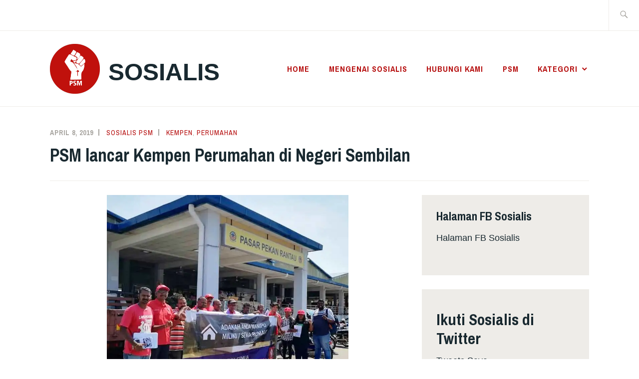

--- FILE ---
content_type: text/html; charset=UTF-8
request_url: https://sosialis.net/2019/04/08/psm-lancar-kempen-perumahan-di-negeri-sembilan/
body_size: 12976
content:
<!DOCTYPE html>
<html lang="en-US" itemscope itemtype="http://schema.org/WebPage">
<head>
<meta charset="UTF-8">
<meta name="viewport" content="width=device-width, initial-scale=1">
<link rel="profile" href="https://gmpg.org/xfn/11">
<link rel="pingback" href="https://sosialis.net/xmlrpc.php">

<title>PSM lancar Kempen Perumahan di Negeri Sembilan &#8211; Sosialis</title>
<meta name='robots' content='max-image-preview:large' />
	<style>img:is([sizes="auto" i], [sizes^="auto," i]) { contain-intrinsic-size: 3000px 1500px }</style>
	<link rel='dns-prefetch' href='//stats.wp.com' />
<link rel='dns-prefetch' href='//fonts.googleapis.com' />
<link rel='preconnect' href='//i0.wp.com' />
<link rel='preconnect' href='//c0.wp.com' />
<link rel="alternate" type="application/rss+xml" title="Sosialis &raquo; Feed" href="https://sosialis.net/feed/" />
<link rel="alternate" type="application/rss+xml" title="Sosialis &raquo; Comments Feed" href="https://sosialis.net/comments/feed/" />
<link rel="alternate" type="application/rss+xml" title="Sosialis &raquo; PSM lancar Kempen Perumahan di Negeri Sembilan Comments Feed" href="https://sosialis.net/2019/04/08/psm-lancar-kempen-perumahan-di-negeri-sembilan/feed/" />
<script type="text/javascript">
/* <![CDATA[ */
window._wpemojiSettings = {"baseUrl":"https:\/\/s.w.org\/images\/core\/emoji\/15.0.3\/72x72\/","ext":".png","svgUrl":"https:\/\/s.w.org\/images\/core\/emoji\/15.0.3\/svg\/","svgExt":".svg","source":{"concatemoji":"https:\/\/sosialis.net\/wp-includes\/js\/wp-emoji-release.min.js?ver=6.7.4"}};
/*! This file is auto-generated */
!function(i,n){var o,s,e;function c(e){try{var t={supportTests:e,timestamp:(new Date).valueOf()};sessionStorage.setItem(o,JSON.stringify(t))}catch(e){}}function p(e,t,n){e.clearRect(0,0,e.canvas.width,e.canvas.height),e.fillText(t,0,0);var t=new Uint32Array(e.getImageData(0,0,e.canvas.width,e.canvas.height).data),r=(e.clearRect(0,0,e.canvas.width,e.canvas.height),e.fillText(n,0,0),new Uint32Array(e.getImageData(0,0,e.canvas.width,e.canvas.height).data));return t.every(function(e,t){return e===r[t]})}function u(e,t,n){switch(t){case"flag":return n(e,"\ud83c\udff3\ufe0f\u200d\u26a7\ufe0f","\ud83c\udff3\ufe0f\u200b\u26a7\ufe0f")?!1:!n(e,"\ud83c\uddfa\ud83c\uddf3","\ud83c\uddfa\u200b\ud83c\uddf3")&&!n(e,"\ud83c\udff4\udb40\udc67\udb40\udc62\udb40\udc65\udb40\udc6e\udb40\udc67\udb40\udc7f","\ud83c\udff4\u200b\udb40\udc67\u200b\udb40\udc62\u200b\udb40\udc65\u200b\udb40\udc6e\u200b\udb40\udc67\u200b\udb40\udc7f");case"emoji":return!n(e,"\ud83d\udc26\u200d\u2b1b","\ud83d\udc26\u200b\u2b1b")}return!1}function f(e,t,n){var r="undefined"!=typeof WorkerGlobalScope&&self instanceof WorkerGlobalScope?new OffscreenCanvas(300,150):i.createElement("canvas"),a=r.getContext("2d",{willReadFrequently:!0}),o=(a.textBaseline="top",a.font="600 32px Arial",{});return e.forEach(function(e){o[e]=t(a,e,n)}),o}function t(e){var t=i.createElement("script");t.src=e,t.defer=!0,i.head.appendChild(t)}"undefined"!=typeof Promise&&(o="wpEmojiSettingsSupports",s=["flag","emoji"],n.supports={everything:!0,everythingExceptFlag:!0},e=new Promise(function(e){i.addEventListener("DOMContentLoaded",e,{once:!0})}),new Promise(function(t){var n=function(){try{var e=JSON.parse(sessionStorage.getItem(o));if("object"==typeof e&&"number"==typeof e.timestamp&&(new Date).valueOf()<e.timestamp+604800&&"object"==typeof e.supportTests)return e.supportTests}catch(e){}return null}();if(!n){if("undefined"!=typeof Worker&&"undefined"!=typeof OffscreenCanvas&&"undefined"!=typeof URL&&URL.createObjectURL&&"undefined"!=typeof Blob)try{var e="postMessage("+f.toString()+"("+[JSON.stringify(s),u.toString(),p.toString()].join(",")+"));",r=new Blob([e],{type:"text/javascript"}),a=new Worker(URL.createObjectURL(r),{name:"wpTestEmojiSupports"});return void(a.onmessage=function(e){c(n=e.data),a.terminate(),t(n)})}catch(e){}c(n=f(s,u,p))}t(n)}).then(function(e){for(var t in e)n.supports[t]=e[t],n.supports.everything=n.supports.everything&&n.supports[t],"flag"!==t&&(n.supports.everythingExceptFlag=n.supports.everythingExceptFlag&&n.supports[t]);n.supports.everythingExceptFlag=n.supports.everythingExceptFlag&&!n.supports.flag,n.DOMReady=!1,n.readyCallback=function(){n.DOMReady=!0}}).then(function(){return e}).then(function(){var e;n.supports.everything||(n.readyCallback(),(e=n.source||{}).concatemoji?t(e.concatemoji):e.wpemoji&&e.twemoji&&(t(e.twemoji),t(e.wpemoji)))}))}((window,document),window._wpemojiSettings);
/* ]]> */
</script>
<style id='wp-emoji-styles-inline-css' type='text/css'>

	img.wp-smiley, img.emoji {
		display: inline !important;
		border: none !important;
		box-shadow: none !important;
		height: 1em !important;
		width: 1em !important;
		margin: 0 0.07em !important;
		vertical-align: -0.1em !important;
		background: none !important;
		padding: 0 !important;
	}
</style>
<link rel='stylesheet' id='wp-block-library-css' href='https://c0.wp.com/c/6.7.4/wp-includes/css/dist/block-library/style.min.css' type='text/css' media='all' />
<link rel='stylesheet' id='mediaelement-css' href='https://c0.wp.com/c/6.7.4/wp-includes/js/mediaelement/mediaelementplayer-legacy.min.css' type='text/css' media='all' />
<link rel='stylesheet' id='wp-mediaelement-css' href='https://c0.wp.com/c/6.7.4/wp-includes/js/mediaelement/wp-mediaelement.min.css' type='text/css' media='all' />
<style id='jetpack-sharing-buttons-style-inline-css' type='text/css'>
.jetpack-sharing-buttons__services-list{display:flex;flex-direction:row;flex-wrap:wrap;gap:0;list-style-type:none;margin:5px;padding:0}.jetpack-sharing-buttons__services-list.has-small-icon-size{font-size:12px}.jetpack-sharing-buttons__services-list.has-normal-icon-size{font-size:16px}.jetpack-sharing-buttons__services-list.has-large-icon-size{font-size:24px}.jetpack-sharing-buttons__services-list.has-huge-icon-size{font-size:36px}@media print{.jetpack-sharing-buttons__services-list{display:none!important}}.editor-styles-wrapper .wp-block-jetpack-sharing-buttons{gap:0;padding-inline-start:0}ul.jetpack-sharing-buttons__services-list.has-background{padding:1.25em 2.375em}
</style>
<style id='classic-theme-styles-inline-css' type='text/css'>
/*! This file is auto-generated */
.wp-block-button__link{color:#fff;background-color:#32373c;border-radius:9999px;box-shadow:none;text-decoration:none;padding:calc(.667em + 2px) calc(1.333em + 2px);font-size:1.125em}.wp-block-file__button{background:#32373c;color:#fff;text-decoration:none}
</style>
<style id='global-styles-inline-css' type='text/css'>
:root{--wp--preset--aspect-ratio--square: 1;--wp--preset--aspect-ratio--4-3: 4/3;--wp--preset--aspect-ratio--3-4: 3/4;--wp--preset--aspect-ratio--3-2: 3/2;--wp--preset--aspect-ratio--2-3: 2/3;--wp--preset--aspect-ratio--16-9: 16/9;--wp--preset--aspect-ratio--9-16: 9/16;--wp--preset--color--black: #192930;--wp--preset--color--cyan-bluish-gray: #abb8c3;--wp--preset--color--white: #ffffff;--wp--preset--color--pale-pink: #f78da7;--wp--preset--color--vivid-red: #cf2e2e;--wp--preset--color--luminous-vivid-orange: #ff6900;--wp--preset--color--luminous-vivid-amber: #fcb900;--wp--preset--color--light-green-cyan: #7bdcb5;--wp--preset--color--vivid-green-cyan: #00d084;--wp--preset--color--pale-cyan-blue: #8ed1fc;--wp--preset--color--vivid-cyan-blue: #0693e3;--wp--preset--color--vivid-purple: #9b51e0;--wp--preset--color--dark-gray: #474f53;--wp--preset--color--medium-gray: #a5a29d;--wp--preset--color--light-gray: #eeece8;--wp--preset--color--yellow: #d7b221;--wp--preset--color--dark-yellow: #9c8012;--wp--preset--gradient--vivid-cyan-blue-to-vivid-purple: linear-gradient(135deg,rgba(6,147,227,1) 0%,rgb(155,81,224) 100%);--wp--preset--gradient--light-green-cyan-to-vivid-green-cyan: linear-gradient(135deg,rgb(122,220,180) 0%,rgb(0,208,130) 100%);--wp--preset--gradient--luminous-vivid-amber-to-luminous-vivid-orange: linear-gradient(135deg,rgba(252,185,0,1) 0%,rgba(255,105,0,1) 100%);--wp--preset--gradient--luminous-vivid-orange-to-vivid-red: linear-gradient(135deg,rgba(255,105,0,1) 0%,rgb(207,46,46) 100%);--wp--preset--gradient--very-light-gray-to-cyan-bluish-gray: linear-gradient(135deg,rgb(238,238,238) 0%,rgb(169,184,195) 100%);--wp--preset--gradient--cool-to-warm-spectrum: linear-gradient(135deg,rgb(74,234,220) 0%,rgb(151,120,209) 20%,rgb(207,42,186) 40%,rgb(238,44,130) 60%,rgb(251,105,98) 80%,rgb(254,248,76) 100%);--wp--preset--gradient--blush-light-purple: linear-gradient(135deg,rgb(255,206,236) 0%,rgb(152,150,240) 100%);--wp--preset--gradient--blush-bordeaux: linear-gradient(135deg,rgb(254,205,165) 0%,rgb(254,45,45) 50%,rgb(107,0,62) 100%);--wp--preset--gradient--luminous-dusk: linear-gradient(135deg,rgb(255,203,112) 0%,rgb(199,81,192) 50%,rgb(65,88,208) 100%);--wp--preset--gradient--pale-ocean: linear-gradient(135deg,rgb(255,245,203) 0%,rgb(182,227,212) 50%,rgb(51,167,181) 100%);--wp--preset--gradient--electric-grass: linear-gradient(135deg,rgb(202,248,128) 0%,rgb(113,206,126) 100%);--wp--preset--gradient--midnight: linear-gradient(135deg,rgb(2,3,129) 0%,rgb(40,116,252) 100%);--wp--preset--font-size--small: 13px;--wp--preset--font-size--medium: 20px;--wp--preset--font-size--large: 36px;--wp--preset--font-size--x-large: 42px;--wp--preset--spacing--20: 0.44rem;--wp--preset--spacing--30: 0.67rem;--wp--preset--spacing--40: 1rem;--wp--preset--spacing--50: 1.5rem;--wp--preset--spacing--60: 2.25rem;--wp--preset--spacing--70: 3.38rem;--wp--preset--spacing--80: 5.06rem;--wp--preset--shadow--natural: 6px 6px 9px rgba(0, 0, 0, 0.2);--wp--preset--shadow--deep: 12px 12px 50px rgba(0, 0, 0, 0.4);--wp--preset--shadow--sharp: 6px 6px 0px rgba(0, 0, 0, 0.2);--wp--preset--shadow--outlined: 6px 6px 0px -3px rgba(255, 255, 255, 1), 6px 6px rgba(0, 0, 0, 1);--wp--preset--shadow--crisp: 6px 6px 0px rgba(0, 0, 0, 1);}:where(.is-layout-flex){gap: 0.5em;}:where(.is-layout-grid){gap: 0.5em;}body .is-layout-flex{display: flex;}.is-layout-flex{flex-wrap: wrap;align-items: center;}.is-layout-flex > :is(*, div){margin: 0;}body .is-layout-grid{display: grid;}.is-layout-grid > :is(*, div){margin: 0;}:where(.wp-block-columns.is-layout-flex){gap: 2em;}:where(.wp-block-columns.is-layout-grid){gap: 2em;}:where(.wp-block-post-template.is-layout-flex){gap: 1.25em;}:where(.wp-block-post-template.is-layout-grid){gap: 1.25em;}.has-black-color{color: var(--wp--preset--color--black) !important;}.has-cyan-bluish-gray-color{color: var(--wp--preset--color--cyan-bluish-gray) !important;}.has-white-color{color: var(--wp--preset--color--white) !important;}.has-pale-pink-color{color: var(--wp--preset--color--pale-pink) !important;}.has-vivid-red-color{color: var(--wp--preset--color--vivid-red) !important;}.has-luminous-vivid-orange-color{color: var(--wp--preset--color--luminous-vivid-orange) !important;}.has-luminous-vivid-amber-color{color: var(--wp--preset--color--luminous-vivid-amber) !important;}.has-light-green-cyan-color{color: var(--wp--preset--color--light-green-cyan) !important;}.has-vivid-green-cyan-color{color: var(--wp--preset--color--vivid-green-cyan) !important;}.has-pale-cyan-blue-color{color: var(--wp--preset--color--pale-cyan-blue) !important;}.has-vivid-cyan-blue-color{color: var(--wp--preset--color--vivid-cyan-blue) !important;}.has-vivid-purple-color{color: var(--wp--preset--color--vivid-purple) !important;}.has-black-background-color{background-color: var(--wp--preset--color--black) !important;}.has-cyan-bluish-gray-background-color{background-color: var(--wp--preset--color--cyan-bluish-gray) !important;}.has-white-background-color{background-color: var(--wp--preset--color--white) !important;}.has-pale-pink-background-color{background-color: var(--wp--preset--color--pale-pink) !important;}.has-vivid-red-background-color{background-color: var(--wp--preset--color--vivid-red) !important;}.has-luminous-vivid-orange-background-color{background-color: var(--wp--preset--color--luminous-vivid-orange) !important;}.has-luminous-vivid-amber-background-color{background-color: var(--wp--preset--color--luminous-vivid-amber) !important;}.has-light-green-cyan-background-color{background-color: var(--wp--preset--color--light-green-cyan) !important;}.has-vivid-green-cyan-background-color{background-color: var(--wp--preset--color--vivid-green-cyan) !important;}.has-pale-cyan-blue-background-color{background-color: var(--wp--preset--color--pale-cyan-blue) !important;}.has-vivid-cyan-blue-background-color{background-color: var(--wp--preset--color--vivid-cyan-blue) !important;}.has-vivid-purple-background-color{background-color: var(--wp--preset--color--vivid-purple) !important;}.has-black-border-color{border-color: var(--wp--preset--color--black) !important;}.has-cyan-bluish-gray-border-color{border-color: var(--wp--preset--color--cyan-bluish-gray) !important;}.has-white-border-color{border-color: var(--wp--preset--color--white) !important;}.has-pale-pink-border-color{border-color: var(--wp--preset--color--pale-pink) !important;}.has-vivid-red-border-color{border-color: var(--wp--preset--color--vivid-red) !important;}.has-luminous-vivid-orange-border-color{border-color: var(--wp--preset--color--luminous-vivid-orange) !important;}.has-luminous-vivid-amber-border-color{border-color: var(--wp--preset--color--luminous-vivid-amber) !important;}.has-light-green-cyan-border-color{border-color: var(--wp--preset--color--light-green-cyan) !important;}.has-vivid-green-cyan-border-color{border-color: var(--wp--preset--color--vivid-green-cyan) !important;}.has-pale-cyan-blue-border-color{border-color: var(--wp--preset--color--pale-cyan-blue) !important;}.has-vivid-cyan-blue-border-color{border-color: var(--wp--preset--color--vivid-cyan-blue) !important;}.has-vivid-purple-border-color{border-color: var(--wp--preset--color--vivid-purple) !important;}.has-vivid-cyan-blue-to-vivid-purple-gradient-background{background: var(--wp--preset--gradient--vivid-cyan-blue-to-vivid-purple) !important;}.has-light-green-cyan-to-vivid-green-cyan-gradient-background{background: var(--wp--preset--gradient--light-green-cyan-to-vivid-green-cyan) !important;}.has-luminous-vivid-amber-to-luminous-vivid-orange-gradient-background{background: var(--wp--preset--gradient--luminous-vivid-amber-to-luminous-vivid-orange) !important;}.has-luminous-vivid-orange-to-vivid-red-gradient-background{background: var(--wp--preset--gradient--luminous-vivid-orange-to-vivid-red) !important;}.has-very-light-gray-to-cyan-bluish-gray-gradient-background{background: var(--wp--preset--gradient--very-light-gray-to-cyan-bluish-gray) !important;}.has-cool-to-warm-spectrum-gradient-background{background: var(--wp--preset--gradient--cool-to-warm-spectrum) !important;}.has-blush-light-purple-gradient-background{background: var(--wp--preset--gradient--blush-light-purple) !important;}.has-blush-bordeaux-gradient-background{background: var(--wp--preset--gradient--blush-bordeaux) !important;}.has-luminous-dusk-gradient-background{background: var(--wp--preset--gradient--luminous-dusk) !important;}.has-pale-ocean-gradient-background{background: var(--wp--preset--gradient--pale-ocean) !important;}.has-electric-grass-gradient-background{background: var(--wp--preset--gradient--electric-grass) !important;}.has-midnight-gradient-background{background: var(--wp--preset--gradient--midnight) !important;}.has-small-font-size{font-size: var(--wp--preset--font-size--small) !important;}.has-medium-font-size{font-size: var(--wp--preset--font-size--medium) !important;}.has-large-font-size{font-size: var(--wp--preset--font-size--large) !important;}.has-x-large-font-size{font-size: var(--wp--preset--font-size--x-large) !important;}
:where(.wp-block-post-template.is-layout-flex){gap: 1.25em;}:where(.wp-block-post-template.is-layout-grid){gap: 1.25em;}
:where(.wp-block-columns.is-layout-flex){gap: 2em;}:where(.wp-block-columns.is-layout-grid){gap: 2em;}
:root :where(.wp-block-pullquote){font-size: 1.5em;line-height: 1.6;}
</style>
<link rel='stylesheet' id='ixion-style-css' href='https://sosialis.net/wp-content/themes/ixion/style.css?ver=6.7.4' type='text/css' media='all' />
<link rel='stylesheet' id='ixion-blocks-css' href='https://sosialis.net/wp-content/themes/ixion/blocks.css?ver=6.7.4' type='text/css' media='all' />
<link rel='stylesheet' id='ixion-fonts-archivo-css' href='//fonts.googleapis.com/css?family=Archivo+Narrow%3A400%2C400i%2C700%2C700i&#038;subset=latin%2Clatin-ext' type='text/css' media='all' />
<link rel='stylesheet' id='ixion-fonts-cooper-css' href='https://sosialis.net/wp-content/themes/ixion/assets/fonts/cooperhewitt.css' type='text/css' media='all' />
<link rel='stylesheet' id='genericons-css' href='https://c0.wp.com/p/jetpack/14.1/_inc/genericons/genericons/genericons.css' type='text/css' media='all' />
<link rel='stylesheet' id='sharedaddy-css' href='https://c0.wp.com/p/jetpack/14.1/modules/sharedaddy/sharing.css' type='text/css' media='all' />
<link rel='stylesheet' id='social-logos-css' href='https://c0.wp.com/p/jetpack/14.1/_inc/social-logos/social-logos.min.css' type='text/css' media='all' />
<link rel="https://api.w.org/" href="https://sosialis.net/wp-json/" /><link rel="alternate" title="JSON" type="application/json" href="https://sosialis.net/wp-json/wp/v2/posts/1706" /><link rel="EditURI" type="application/rsd+xml" title="RSD" href="https://sosialis.net/xmlrpc.php?rsd" />
<meta name="generator" content="WordPress 6.7.4" />
<link rel="canonical" href="https://sosialis.net/2019/04/08/psm-lancar-kempen-perumahan-di-negeri-sembilan/" />
<link rel='shortlink' href='https://sosialis.net/?p=1706' />
<link rel="alternate" title="oEmbed (JSON)" type="application/json+oembed" href="https://sosialis.net/wp-json/oembed/1.0/embed?url=https%3A%2F%2Fsosialis.net%2F2019%2F04%2F08%2Fpsm-lancar-kempen-perumahan-di-negeri-sembilan%2F" />
<link rel="alternate" title="oEmbed (XML)" type="text/xml+oembed" href="https://sosialis.net/wp-json/oembed/1.0/embed?url=https%3A%2F%2Fsosialis.net%2F2019%2F04%2F08%2Fpsm-lancar-kempen-perumahan-di-negeri-sembilan%2F&#038;format=xml" />
	<style>img#wpstats{display:none}</style>
		
<!-- Jetpack Open Graph Tags -->
<meta property="og:type" content="article" />
<meta property="og:title" content="PSM lancar Kempen Perumahan di Negeri Sembilan" />
<meta property="og:url" content="https://sosialis.net/2019/04/08/psm-lancar-kempen-perumahan-di-negeri-sembilan/" />
<meta property="og:description" content="RANTAU, NEGERI SEMBILAN – Parti Sosialis Malaysia (PSM) muncul di medan Pilihanraya Kecil (PRK) Rantau pada 7 April 2019, bukan untuk bertanding ataupun berkempen bagi mana-mana calon, tetapi untuk…" />
<meta property="article:published_time" content="2019-04-08T07:19:36+00:00" />
<meta property="article:modified_time" content="2022-09-15T04:43:20+00:00" />
<meta property="og:site_name" content="Sosialis" />
<meta property="og:image" content="https://sosialisnet.partisosialis.org/wp-content/uploads/2019/04/56661901_2086592031378261_5456166980702699520_n.jpg?w=968" />
<meta property="og:image:width" content="484" />
<meta property="og:image:height" content="389" />
<meta property="og:image:alt" content="56661901_2086592031378261_5456166980702699520_n.jpg" />
<meta property="og:locale" content="en_US" />
<meta name="twitter:text:title" content="PSM lancar Kempen Perumahan di Negeri Sembilan" />
<meta name="twitter:image" content="https://sosialisnet.partisosialis.org/wp-content/uploads/2019/04/56661901_2086592031378261_5456166980702699520_n.jpg?w=640" />
<meta name="twitter:image:alt" content="56661901_2086592031378261_5456166980702699520_n.jpg" />
<meta name="twitter:card" content="summary_large_image" />

<!-- End Jetpack Open Graph Tags -->
<link rel="icon" href="https://i0.wp.com/sosialis.net/wp-content/uploads/2018/08/cropped-logo-round.jpg?fit=32%2C32&#038;ssl=1" sizes="32x32" />
<link rel="icon" href="https://i0.wp.com/sosialis.net/wp-content/uploads/2018/08/cropped-logo-round.jpg?fit=192%2C192&#038;ssl=1" sizes="192x192" />
<link rel="apple-touch-icon" href="https://i0.wp.com/sosialis.net/wp-content/uploads/2018/08/cropped-logo-round.jpg?fit=180%2C180&#038;ssl=1" />
<meta name="msapplication-TileImage" content="https://i0.wp.com/sosialis.net/wp-content/uploads/2018/08/cropped-logo-round.jpg?fit=270%2C270&#038;ssl=1" />
</head>

<body data-rsssl=1 class="post-template-default single single-post postid-1706 single-format-standard wp-custom-logo wp-embed-responsive group-blog singular has-description">
<div id="page" class="site">
	<a class="skip-link screen-reader-text" href="#content">Skip to content</a>

	<header id="masthead" class="site-header" role="banner">

		<div class="utility-container">
						
<form role="search" method="get" class="search-form" action="https://sosialis.net/">
	<label>
		<span class="screen-reader-text">Search for:</span>
		<input type="search" class="search-field"
		placeholder="Search &hellip;"
		value="" name="s"
		title="Search for:" />
		<span class="search-form-icon"></span>
	</label>
	<input type="submit" class="search-submit"
		value="Search" />
</form>
		</div>

		<div class="branding-container">
					<div class="site-branding">
			<a href="https://sosialis.net/" class="custom-logo-link" rel="home"><img width="1622" height="1622" src="https://i0.wp.com/sosialis.net/wp-content/uploads/2018/08/logo-round.jpg?fit=1622%2C1622&amp;ssl=1" class="custom-logo" alt="Sosialis" decoding="async" fetchpriority="high" srcset="https://i0.wp.com/sosialis.net/wp-content/uploads/2018/08/logo-round.jpg?w=1622&amp;ssl=1 1622w, https://i0.wp.com/sosialis.net/wp-content/uploads/2018/08/logo-round.jpg?resize=300%2C300&amp;ssl=1 300w, https://i0.wp.com/sosialis.net/wp-content/uploads/2018/08/logo-round.jpg?resize=1024%2C1024&amp;ssl=1 1024w, https://i0.wp.com/sosialis.net/wp-content/uploads/2018/08/logo-round.jpg?resize=150%2C150&amp;ssl=1 150w, https://i0.wp.com/sosialis.net/wp-content/uploads/2018/08/logo-round.jpg?resize=768%2C768&amp;ssl=1 768w, https://i0.wp.com/sosialis.net/wp-content/uploads/2018/08/logo-round.jpg?resize=1536%2C1536&amp;ssl=1 1536w" sizes="(max-width: 1622px) 100vw, 1622px" /></a>
								<p class="site-title"><a href="https://sosialis.net/" rel="home">Sosialis</a></p>
					</div><!-- .site-branding -->
			<nav id="site-navigation" class="main-navigation" role="navigation">
	<button class="menu-toggle" aria-controls="top-menu" aria-expanded="false">Menu</button>
	<div class="menu-primary-container"><ul id="top-menu" class="menu"><li id="menu-item-13651" class="menu-item menu-item-type-custom menu-item-object-custom menu-item-home menu-item-13651"><a href="https://sosialis.net">Home</a></li>
<li id="menu-item-13612" class="menu-item menu-item-type-post_type menu-item-object-page menu-item-13612"><a href="https://sosialis.net/about-us/">Mengenai Sosialis</a></li>
<li id="menu-item-13611" class="menu-item menu-item-type-post_type menu-item-object-page menu-item-13611"><a href="https://sosialis.net/contact/">Hubungi kami</a></li>
<li id="menu-item-13613" class="menu-item menu-item-type-custom menu-item-object-custom menu-item-13613"><a href="http://partisosialis.org">PSM</a></li>
<li id="menu-item-13652" class="menu-item menu-item-type-post_type menu-item-object-page menu-item-has-children menu-item-13652"><a href="https://sosialis.net/kategori/">Kategori</a>
<ul class="sub-menu">
	<li id="menu-item-13653" class="menu-item menu-item-type-taxonomy menu-item-object-category menu-item-13653"><a href="https://sosialis.net/category/perspektif/">Perspektif</a></li>
	<li id="menu-item-13654" class="menu-item menu-item-type-taxonomy menu-item-object-category menu-item-13654"><a href="https://sosialis.net/category/posisi-psm/">Posisi PSM</a></li>
	<li id="menu-item-13655" class="menu-item menu-item-type-taxonomy menu-item-object-category menu-item-13655"><a href="https://sosialis.net/category/teori/">Teori</a></li>
	<li id="menu-item-13656" class="menu-item menu-item-type-taxonomy menu-item-object-category menu-item-13656"><a href="https://sosialis.net/category/politik/">Politik</a></li>
	<li id="menu-item-13657" class="menu-item menu-item-type-taxonomy menu-item-object-category menu-item-13657"><a href="https://sosialis.net/category/ekonomi/">Ekonomi</a></li>
	<li id="menu-item-13658" class="menu-item menu-item-type-taxonomy menu-item-object-category menu-item-13658"><a href="https://sosialis.net/category/budaya/">Budaya</a></li>
	<li id="menu-item-13659" class="menu-item menu-item-type-taxonomy menu-item-object-category menu-item-13659"><a href="https://sosialis.net/category/pekerja/">Pekerja</a></li>
	<li id="menu-item-13660" class="menu-item menu-item-type-taxonomy menu-item-object-category menu-item-13660"><a href="https://sosialis.net/category/alam-sekitar/">Alam Sekitar</a></li>
	<li id="menu-item-13661" class="menu-item menu-item-type-taxonomy menu-item-object-category menu-item-13661"><a href="https://sosialis.net/category/nasional/">Nasional</a></li>
	<li id="menu-item-13662" class="menu-item menu-item-type-taxonomy menu-item-object-category menu-item-13662"><a href="https://sosialis.net/category/tempatan/">Tempatan</a></li>
	<li id="menu-item-13663" class="menu-item menu-item-type-taxonomy menu-item-object-category menu-item-13663"><a href="https://sosialis.net/category/antarabangsa/">Antarabangsa</a></li>
</ul>
</li>
</ul></div></nav>
		</div>

	</header>

	
	<div id="content" class="site-content">
		<div class="entry-meta">
			<span class="posted-on"><a href="https://sosialis.net/2019/04/08/psm-lancar-kempen-perumahan-di-negeri-sembilan/" rel="bookmark"><time class="entry-date published" datetime="2019-04-08T15:19:36+08:00">April 8, 2019</time><time class="updated" datetime="2022-09-15T04:43:20+08:00">September 15, 2022</time></a></span> <span class="byline"><span class="author vcard"><a class="url fn n" href="https://sosialis.net/author/sosialispsm/">Sosialis PSM</a></span></span> <span class="cat-links"><a href="https://sosialis.net/category/kempen/" rel="category tag">Kempen</a>, <a href="https://sosialis.net/category/perumahan/" rel="category tag">Perumahan</a></span>					</div><!-- .entry-meta -->
<h1 class="entry-title">PSM lancar Kempen Perumahan di Negeri Sembilan</h1>
	<div id="primary" class="content-area">
		<main id="main" class="site-main" role="main">

		
<article id="post-1706" class="post-1706 post type-post status-publish format-standard hentry category-kempen category-perumahan tag-kempen tag-negeri-sembilan tag-perumahan tag-pilihanraya-kecil no-featured-image">
	<div class="entry-body">
		<header class="entry-header">
					</header>
		<div class="entry-content">
			<p><img data-recalc-dims="1" decoding="async" class="aligncenter size-full wp-image-1710" src="https://i0.wp.com/sosialisnet.partisosialis.org/wp-content/uploads/2019/04/56661901_2086592031378261_5456166980702699520_n.jpg?resize=484%2C389&#038;ssl=1" alt="56661901_2086592031378261_5456166980702699520_n.jpg" width="484" height="389" srcset="https://i0.wp.com/sosialis.net/wp-content/uploads/2019/04/56661901_2086592031378261_5456166980702699520_n.jpg?w=722&amp;ssl=1 722w, https://i0.wp.com/sosialis.net/wp-content/uploads/2019/04/56661901_2086592031378261_5456166980702699520_n.jpg?resize=300%2C241&amp;ssl=1 300w" sizes="(max-width: 484px) 100vw, 484px" /></p>
<p><strong>RANTAU, NEGERI SEMBILAN</strong> – Parti Sosialis Malaysia (PSM) muncul di medan Pilihanraya Kecil (PRK) Rantau pada 7 April 2019, bukan untuk bertanding ataupun berkempen bagi mana-mana calon, tetapi untuk melancarkan Kempen Perumahan Nasional yang menuntut pada kerajaan supaya menurunkan harga rumah dan menyediakan rumah dengan harga yang benar-benar mampu milik bagi rakyat biasa.</p>
<p>Satu sidang akhbar telah diadakan di Pasar Pekan Rantau untuk melancarkan Kempen Perumahan Nasional PSM di peringkat Negeri Sembilan, diikuti dengan pengedaran risalah dan temubual dengan rakyat setempat. Turut hadir dalam pelancaran Kempen Perumahan Nasional PSM semalam ialah Sivarajan Arumugam (Setiausaha Agung PSM).</p>
<p><img data-recalc-dims="1" decoding="async" class="  wp-image-1707 aligncenter" src="https://i0.wp.com/sosialisnet.partisosialis.org/wp-content/uploads/2019/04/20190407-rumah.jpg?resize=257%2C287&#038;ssl=1" alt="20190407 - rumah" width="257" height="287" srcset="https://i0.wp.com/sosialis.net/wp-content/uploads/2019/04/20190407-rumah.jpg?w=466&amp;ssl=1 466w, https://i0.wp.com/sosialis.net/wp-content/uploads/2019/04/20190407-rumah.jpg?resize=268%2C300&amp;ssl=1 268w" sizes="(max-width: 257px) 100vw, 257px" /></p>
<p>Ahli-ahli PSM bertemu dengan penduduk tempatan di Rantau untuk menjalankan soal selidik tentang pandangan mereka terhadap harga rumah masa kini. Sambutan daripada orang ramai sangat menggalakkan. Ramai menyatakan sokongan terhadap kempen PSM untuk mendesak supaya harga rumah diturunkan.</p>
<p><img data-recalc-dims="1" decoding="async" class="  wp-image-1709 aligncenter" src="https://i0.wp.com/sosialisnet.partisosialis.org/wp-content/uploads/2019/04/56532445_2086592854711512_652535442138202112_n.jpg?resize=366%2C285&#038;ssl=1" alt="56532445_2086592854711512_652535442138202112_n" width="366" height="285" srcset="https://i0.wp.com/sosialis.net/wp-content/uploads/2019/04/56532445_2086592854711512_652535442138202112_n.jpg?w=720&amp;ssl=1 720w, https://i0.wp.com/sosialis.net/wp-content/uploads/2019/04/56532445_2086592854711512_652535442138202112_n.jpg?resize=300%2C233&amp;ssl=1 300w" sizes="(max-width: 366px) 100vw, 366px" /></p>
<p>Menurut aktivis PSM Cawangan Seremban S. Tinagaran, “Kebanyakan orang menyokong usaha kami ini dan mengatakan bahawa kerajaan sepatutnya memfokus pada isu ini, bukannya mempolitikkan isu-isu yang tiada faedah kepada rakyat. Kerajaa dahulu langsung tidak peduli tentang isu perumahan sehingga harga rumah melonjak tinggi, menjadikan rumah hanya mampu mimpi bukannya mampu milik. Kini, Kerajaan Pakatan Harapan juga tidak mengambil langkah-langkah untuk menyelesaikan masalah yang membelenggu golongan berpendapatan rendah ini. Harga rumah sudah terlalu tinggi sehingga rakyat mimpi untuk memilikinya pun tidak mampu.”</p>
<p>Kempen Perumahan Nasional PSM bertujuan untuk mendesak pada Kerajaan supaya mengambil tindakan yang konkrit untuk mengurangkan harga rumah supaya rakyat biasa mampu memiliki rumah. PSM telah mencadangkan supaya harga untuk rumah di bawah kategori rumah mampu milik perlu ditetapkan pada paras tidak melebihi RM 100,000.</p>
<p>S. Tinagaran mengatakan bahawa Kempen Perumahan PSM di peringkat Negeri Sembilan akan berlangsung selama sebulan, dengan ahli-ahli PSM Cawangan Seremban akan menjelajah sekitar Negeri Sembilan untuk mendapatkan sokongan rakyat terhadap cadangan untuk menurunkan harga rumah. “Kami berharap semua dapat memberi sokongan dan menjayakan Kempen Perumahan kami di peringkat Negeri Sembilan ini,” begitu katanya Tinagaran.</p>
<p><img data-recalc-dims="1" loading="lazy" decoding="async" class="  wp-image-1708 aligncenter" src="https://i0.wp.com/sosialisnet.partisosialis.org/wp-content/uploads/2019/04/20190407-rumah06.jpg?resize=253%2C181&#038;ssl=1" alt="20190407 - rumah06" width="253" height="181" srcset="https://i0.wp.com/sosialis.net/wp-content/uploads/2019/04/20190407-rumah06.jpg?w=466&amp;ssl=1 466w, https://i0.wp.com/sosialis.net/wp-content/uploads/2019/04/20190407-rumah06.jpg?resize=300%2C215&amp;ssl=1 300w" sizes="auto, (max-width: 253px) 100vw, 253px" /></p>
<p>&nbsp;</p>
<div class="sharedaddy sd-sharing-enabled"><div class="robots-nocontent sd-block sd-social sd-social-icon-text sd-sharing"><h3 class="sd-title">Share this:</h3><div class="sd-content"><ul><li class="share-twitter"><a rel="nofollow noopener noreferrer" data-shared="sharing-twitter-1706" class="share-twitter sd-button share-icon" href="https://sosialis.net/2019/04/08/psm-lancar-kempen-perumahan-di-negeri-sembilan/?share=twitter" target="_blank" title="Click to share on Twitter" ><span>Twitter</span></a></li><li class="share-facebook"><a rel="nofollow noopener noreferrer" data-shared="sharing-facebook-1706" class="share-facebook sd-button share-icon" href="https://sosialis.net/2019/04/08/psm-lancar-kempen-perumahan-di-negeri-sembilan/?share=facebook" target="_blank" title="Click to share on Facebook" ><span>Facebook</span></a></li><li class="share-jetpack-whatsapp"><a rel="nofollow noopener noreferrer" data-shared="" class="share-jetpack-whatsapp sd-button share-icon" href="https://sosialis.net/2019/04/08/psm-lancar-kempen-perumahan-di-negeri-sembilan/?share=jetpack-whatsapp" target="_blank" title="Click to share on WhatsApp" ><span>WhatsApp</span></a></li><li class="share-end"></li></ul></div></div></div>		</div><!-- .entry-content -->

			<footer class="entry-footer">
		<span class="tags-links">Tagged <a href="https://sosialis.net/tag/kempen/" rel="tag">Kempen</a>, <a href="https://sosialis.net/tag/negeri-sembilan/" rel="tag">Negeri Sembilan</a>, <a href="https://sosialis.net/tag/perumahan/" rel="tag">Perumahan</a>, <a href="https://sosialis.net/tag/pilihanraya-kecil/" rel="tag">Pilihanraya Kecil</a></span>	</footer><!-- .entry-footer -->
				<div class="entry-author author-avatar-show">
						<div class="author-avatar">
				<img alt='' src='https://secure.gravatar.com/avatar/942e9467017d63022f1d86b336acc2ee?s=60&#038;d=mm&#038;r=g' srcset='https://secure.gravatar.com/avatar/942e9467017d63022f1d86b336acc2ee?s=120&#038;d=mm&#038;r=g 2x' class='avatar avatar-60 photo' height='60' width='60' loading='lazy' decoding='async'/>			</div><!-- .author-avatar -->
			
			<div class="author-heading">
				<h2 class="author-title">
					Published by <span class="author-name">Sosialis PSM</span>				</h2>
			</div><!-- .author-heading -->

			<p class="author-bio">
				Lidah rasmi Parti Sosialis Malaysia (PSM). Sumber informasi perjuangan rakyat dan perspektif progresif.				<a class="author-link" href="https://sosialis.net/author/sosialispsm/" rel="author">
					View all posts by Sosialis PSM				</a>
			</p><!-- .author-bio -->
		</div><!-- .entry-auhtor -->
			</div> <!-- .entry-body -->
</article><!-- #post-## -->

<div id="comments" class="comments-area">

			<h2 class="comments-title">
			2 thoughts on &ldquo;<span>PSM lancar Kempen Perumahan di Negeri Sembilan</span>&rdquo;		</h2>

		
		<ol class="comment-list">
					<li id="comment-171" class="pingback even thread-even depth-1">
			<div class="comment-body">
				Pingback: <a href="https://sosialis.net/2019/05/14/bina-lebih-banyak-rumah-mampu-milik-berharga-rm45000-hingga-rm100000-di-negeri-sembilan/" class="url" rel="ugc">Bina lebih banyak rumah mampu milik berharga RM45,000 hingga RM100,000 di Negeri Sembilan &#8211; Sosialis</a> 			</div>
		</li><!-- #comment-## -->
		<li id="comment-172" class="pingback odd alt thread-odd thread-alt depth-1">
			<div class="comment-body">
				Pingback: <a href="https://sosialis.net/2019/12/28/psm-dalam-tahun-2019/" class="url" rel="ugc">PSM dalam tahun 2019  &#8211; Sosialis</a> 			</div>
		</li><!-- #comment-## -->
		</ol>
			<div id="respond" class="comment-respond">
		<h3 id="reply-title" class="comment-reply-title">Leave a Reply <small><a rel="nofollow" id="cancel-comment-reply-link" href="/2019/04/08/psm-lancar-kempen-perumahan-di-negeri-sembilan/#respond" style="display:none;">Cancel reply</a></small></h3><form action="https://sosialis.net/wp-comments-post.php" method="post" id="commentform" class="comment-form" novalidate><p class="comment-notes"><span id="email-notes">Your email address will not be published.</span> <span class="required-field-message">Required fields are marked <span class="required">*</span></span></p><p class="comment-form-comment"><label for="comment">Comment <span class="required">*</span></label> <textarea id="comment" name="comment" cols="45" rows="8" maxlength="65525" required></textarea></p><p class="comment-form-author"><label for="author">Name <span class="required">*</span></label> <input id="author" name="author" type="text" value="" size="30" maxlength="245" autocomplete="name" required /></p>
<p class="comment-form-email"><label for="email">Email <span class="required">*</span></label> <input id="email" name="email" type="email" value="" size="30" maxlength="100" aria-describedby="email-notes" autocomplete="email" required /></p>
<p class="comment-form-url"><label for="url">Website</label> <input id="url" name="url" type="url" value="" size="30" maxlength="200" autocomplete="url" /></p>
<p class="comment-form-cookies-consent"><input id="wp-comment-cookies-consent" name="wp-comment-cookies-consent" type="checkbox" value="yes" /> <label for="wp-comment-cookies-consent">Save my name, email, and website in this browser for the next time I comment.</label></p>
<p class="form-submit"><input name="submit" type="submit" id="submit" class="submit" value="Post Comment" /> <input type='hidden' name='comment_post_ID' value='1706' id='comment_post_ID' />
<input type='hidden' name='comment_parent' id='comment_parent' value='0' />
</p><p style="display: none;"><input type="hidden" id="akismet_comment_nonce" name="akismet_comment_nonce" value="3cd533d174" /></p><p style="display: none !important;" class="akismet-fields-container" data-prefix="ak_"><label>&#916;<textarea name="ak_hp_textarea" cols="45" rows="8" maxlength="100"></textarea></label><input type="hidden" id="ak_js_1" name="ak_js" value="40"/><script>document.getElementById( "ak_js_1" ).setAttribute( "value", ( new Date() ).getTime() );</script></p></form>	</div><!-- #respond -->
	
</div><!-- #comments -->

	<nav class="navigation post-navigation" aria-label="Posts">
		<h2 class="screen-reader-text">Post navigation</h2>
		<div class="nav-links"><div class="nav-previous"><a href="https://sosialis.net/2019/04/05/1686/" rel="prev">Piket untuk selamatkan rumah – rumah dilelong Ambank walapun ada insurans MRTA</a></div><div class="nav-next"><a href="https://sosialis.net/2019/04/08/afrika-selatan-parti-kiri-radikal-dilancarkan-untuk-perjuangkan-sosialisme/" rel="next">Afrika Selatan: Parti kiri radikal dilancarkan untuk perjuangkan sosialisme</a></div></div>
	</nav>
		</main>
	</div>

<aside id="secondary" class="widget-area" role="complementary">
	<section id="block-11" class="widget widget_block"><h2 class="widget-title">Halaman FB Sosialis</h2><div class="wp-widget-group__inner-blocks">
<div class="wp-block-group"><div class="wp-block-group__inner-container is-layout-flow wp-block-group-is-layout-flow">
<p><a href="https://www.facebook.com/psm.sosialis/">Halaman FB Sosialis</a></p>
</div></div>
</div></section><section id="block-13" class="widget widget_block"><div class="wp-widget-group__inner-blocks">
<div class="wp-block-group"><div class="wp-block-group__inner-container is-layout-flow wp-block-group-is-layout-flow">
<h2 class="wp-block-heading">Ikuti Sosialis di Twitter</h2>
</div></div>

<p><a href="https://twitter.com/psmsosialis">Tweets Saya</a></p>
</div></section></aside>

	</div>
	<footer id="colophon" class="site-footer" role="contentinfo">
			<div class="footer-widgets clear">
		<div class="widget-areas">
							<div class="widget-area">
					<section id="block-6" class="widget widget_block">
<div class="wp-block-group"><div class="wp-block-group__inner-container is-layout-flow wp-block-group-is-layout-flow"></div></div>
</section><section id="block-5" class="widget widget_block">
<div class="wp-block-group"><div class="wp-block-group__inner-container is-layout-flow wp-block-group-is-layout-flow"></div></div>
</section>				</div><!-- .widget-area -->
			
			
			
					</div><!-- .widget-areas -->
	</div><!-- .footer-widgets -->
		<div class="site-info">
	<a href="https://wordpress.org/">Proudly powered by WordPress</a>
	<span class="sep"> | </span>
	Theme: Ixion by <a href="http://automattic.com/" rel="designer">Automattic</a>.</div><!-- .site-info -->	</footer>
</div>

	<script type="text/javascript">
		window.WPCOM_sharing_counts = {"https:\/\/sosialis.net\/2019\/04\/08\/psm-lancar-kempen-perumahan-di-negeri-sembilan\/":1706};
	</script>
				<script type="text/javascript" src="https://sosialis.net/wp-content/themes/ixion/assets/js/navigation.js?ver=20151215" id="ixion-navigation-js"></script>
<script type="text/javascript" src="https://sosialis.net/wp-content/themes/ixion/assets/js/skip-link-focus-fix.js?ver=20151215" id="ixion-skip-link-focus-fix-js"></script>
<script type="text/javascript" src="https://c0.wp.com/c/6.7.4/wp-includes/js/comment-reply.min.js" id="comment-reply-js" async="async" data-wp-strategy="async"></script>
<script type="text/javascript" src="https://stats.wp.com/e-202604.js" id="jetpack-stats-js" data-wp-strategy="defer"></script>
<script type="text/javascript" id="jetpack-stats-js-after">
/* <![CDATA[ */
_stq = window._stq || [];
_stq.push([ "view", JSON.parse("{\"v\":\"ext\",\"blog\":\"209096921\",\"post\":\"1706\",\"tz\":\"8\",\"srv\":\"sosialis.net\",\"j\":\"1:14.1\"}") ]);
_stq.push([ "clickTrackerInit", "209096921", "1706" ]);
/* ]]> */
</script>
<script defer type="text/javascript" src="https://sosialis.net/wp-content/plugins/akismet/_inc/akismet-frontend.js?ver=1734156622" id="akismet-frontend-js"></script>
<script type="text/javascript" id="sharing-js-js-extra">
/* <![CDATA[ */
var sharing_js_options = {"lang":"en","counts":"1","is_stats_active":"1"};
/* ]]> */
</script>
<script type="text/javascript" src="https://c0.wp.com/p/jetpack/14.1/_inc/build/sharedaddy/sharing.min.js" id="sharing-js-js"></script>
<script type="text/javascript" id="sharing-js-js-after">
/* <![CDATA[ */
var windowOpen;
			( function () {
				function matches( el, sel ) {
					return !! (
						el.matches && el.matches( sel ) ||
						el.msMatchesSelector && el.msMatchesSelector( sel )
					);
				}

				document.body.addEventListener( 'click', function ( event ) {
					if ( ! event.target ) {
						return;
					}

					var el;
					if ( matches( event.target, 'a.share-twitter' ) ) {
						el = event.target;
					} else if ( event.target.parentNode && matches( event.target.parentNode, 'a.share-twitter' ) ) {
						el = event.target.parentNode;
					}

					if ( el ) {
						event.preventDefault();

						// If there's another sharing window open, close it.
						if ( typeof windowOpen !== 'undefined' ) {
							windowOpen.close();
						}
						windowOpen = window.open( el.getAttribute( 'href' ), 'wpcomtwitter', 'menubar=1,resizable=1,width=600,height=350' );
						return false;
					}
				} );
			} )();
var windowOpen;
			( function () {
				function matches( el, sel ) {
					return !! (
						el.matches && el.matches( sel ) ||
						el.msMatchesSelector && el.msMatchesSelector( sel )
					);
				}

				document.body.addEventListener( 'click', function ( event ) {
					if ( ! event.target ) {
						return;
					}

					var el;
					if ( matches( event.target, 'a.share-facebook' ) ) {
						el = event.target;
					} else if ( event.target.parentNode && matches( event.target.parentNode, 'a.share-facebook' ) ) {
						el = event.target.parentNode;
					}

					if ( el ) {
						event.preventDefault();

						// If there's another sharing window open, close it.
						if ( typeof windowOpen !== 'undefined' ) {
							windowOpen.close();
						}
						windowOpen = window.open( el.getAttribute( 'href' ), 'wpcomfacebook', 'menubar=1,resizable=1,width=600,height=400' );
						return false;
					}
				} );
			} )();
/* ]]> */
</script>

</body>
</html>
